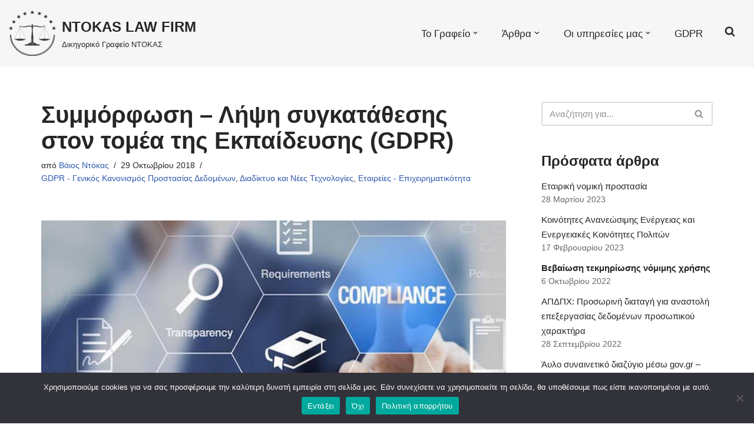

--- FILE ---
content_type: text/html; charset=UTF-8
request_url: https://ntokas.gr/summorfwsh-ekpaideush/
body_size: 15891
content:
<!DOCTYPE html>
<html lang="el">

<head>
	
	<meta charset="UTF-8">
	<meta name="viewport" content="width=device-width, initial-scale=1, minimum-scale=1">
	<link rel="profile" href="http://gmpg.org/xfn/11">
			<link rel="pingback" href="https://ntokas.gr/xmlrpc.php">
		<title>Συμμόρφωση &#8211; Λήψη συγκατάθεσης στον τομέα της Εκπαίδευσης (GDPR) &#8211; NTOKAS LAW FIRM</title>
<meta name='robots' content='max-image-preview:large' />
<link rel="alternate" type="application/rss+xml" title="Ροή RSS &raquo; NTOKAS LAW FIRM" href="https://ntokas.gr/feed/" />
<link rel="alternate" type="application/rss+xml" title="Ροή Σχολίων &raquo; NTOKAS LAW FIRM" href="https://ntokas.gr/comments/feed/" />
<link rel="alternate" type="application/rss+xml" title="Ροή Σχολίων NTOKAS LAW FIRM &raquo; Συμμόρφωση &#8211; Λήψη συγκατάθεσης στον τομέα της Εκπαίδευσης (GDPR)" href="https://ntokas.gr/summorfwsh-ekpaideush/feed/" />
<script>
window._wpemojiSettings = {"baseUrl":"https:\/\/s.w.org\/images\/core\/emoji\/15.0.3\/72x72\/","ext":".png","svgUrl":"https:\/\/s.w.org\/images\/core\/emoji\/15.0.3\/svg\/","svgExt":".svg","source":{"concatemoji":"https:\/\/ntokas.gr\/wp-includes\/js\/wp-emoji-release.min.js?ver=6.6.4"}};
/*! This file is auto-generated */
!function(i,n){var o,s,e;function c(e){try{var t={supportTests:e,timestamp:(new Date).valueOf()};sessionStorage.setItem(o,JSON.stringify(t))}catch(e){}}function p(e,t,n){e.clearRect(0,0,e.canvas.width,e.canvas.height),e.fillText(t,0,0);var t=new Uint32Array(e.getImageData(0,0,e.canvas.width,e.canvas.height).data),r=(e.clearRect(0,0,e.canvas.width,e.canvas.height),e.fillText(n,0,0),new Uint32Array(e.getImageData(0,0,e.canvas.width,e.canvas.height).data));return t.every(function(e,t){return e===r[t]})}function u(e,t,n){switch(t){case"flag":return n(e,"\ud83c\udff3\ufe0f\u200d\u26a7\ufe0f","\ud83c\udff3\ufe0f\u200b\u26a7\ufe0f")?!1:!n(e,"\ud83c\uddfa\ud83c\uddf3","\ud83c\uddfa\u200b\ud83c\uddf3")&&!n(e,"\ud83c\udff4\udb40\udc67\udb40\udc62\udb40\udc65\udb40\udc6e\udb40\udc67\udb40\udc7f","\ud83c\udff4\u200b\udb40\udc67\u200b\udb40\udc62\u200b\udb40\udc65\u200b\udb40\udc6e\u200b\udb40\udc67\u200b\udb40\udc7f");case"emoji":return!n(e,"\ud83d\udc26\u200d\u2b1b","\ud83d\udc26\u200b\u2b1b")}return!1}function f(e,t,n){var r="undefined"!=typeof WorkerGlobalScope&&self instanceof WorkerGlobalScope?new OffscreenCanvas(300,150):i.createElement("canvas"),a=r.getContext("2d",{willReadFrequently:!0}),o=(a.textBaseline="top",a.font="600 32px Arial",{});return e.forEach(function(e){o[e]=t(a,e,n)}),o}function t(e){var t=i.createElement("script");t.src=e,t.defer=!0,i.head.appendChild(t)}"undefined"!=typeof Promise&&(o="wpEmojiSettingsSupports",s=["flag","emoji"],n.supports={everything:!0,everythingExceptFlag:!0},e=new Promise(function(e){i.addEventListener("DOMContentLoaded",e,{once:!0})}),new Promise(function(t){var n=function(){try{var e=JSON.parse(sessionStorage.getItem(o));if("object"==typeof e&&"number"==typeof e.timestamp&&(new Date).valueOf()<e.timestamp+604800&&"object"==typeof e.supportTests)return e.supportTests}catch(e){}return null}();if(!n){if("undefined"!=typeof Worker&&"undefined"!=typeof OffscreenCanvas&&"undefined"!=typeof URL&&URL.createObjectURL&&"undefined"!=typeof Blob)try{var e="postMessage("+f.toString()+"("+[JSON.stringify(s),u.toString(),p.toString()].join(",")+"));",r=new Blob([e],{type:"text/javascript"}),a=new Worker(URL.createObjectURL(r),{name:"wpTestEmojiSupports"});return void(a.onmessage=function(e){c(n=e.data),a.terminate(),t(n)})}catch(e){}c(n=f(s,u,p))}t(n)}).then(function(e){for(var t in e)n.supports[t]=e[t],n.supports.everything=n.supports.everything&&n.supports[t],"flag"!==t&&(n.supports.everythingExceptFlag=n.supports.everythingExceptFlag&&n.supports[t]);n.supports.everythingExceptFlag=n.supports.everythingExceptFlag&&!n.supports.flag,n.DOMReady=!1,n.readyCallback=function(){n.DOMReady=!0}}).then(function(){return e}).then(function(){var e;n.supports.everything||(n.readyCallback(),(e=n.source||{}).concatemoji?t(e.concatemoji):e.wpemoji&&e.twemoji&&(t(e.twemoji),t(e.wpemoji)))}))}((window,document),window._wpemojiSettings);
</script>
<style id='wp-emoji-styles-inline-css'>

	img.wp-smiley, img.emoji {
		display: inline !important;
		border: none !important;
		box-shadow: none !important;
		height: 1em !important;
		width: 1em !important;
		margin: 0 0.07em !important;
		vertical-align: -0.1em !important;
		background: none !important;
		padding: 0 !important;
	}
</style>
<link rel='stylesheet' id='wp-block-library-css' href='https://ntokas.gr/wp-includes/css/dist/block-library/style.min.css?ver=6.6.4' media='all' />
<style id='classic-theme-styles-inline-css'>
/*! This file is auto-generated */
.wp-block-button__link{color:#fff;background-color:#32373c;border-radius:9999px;box-shadow:none;text-decoration:none;padding:calc(.667em + 2px) calc(1.333em + 2px);font-size:1.125em}.wp-block-file__button{background:#32373c;color:#fff;text-decoration:none}
</style>
<style id='global-styles-inline-css'>
:root{--wp--preset--aspect-ratio--square: 1;--wp--preset--aspect-ratio--4-3: 4/3;--wp--preset--aspect-ratio--3-4: 3/4;--wp--preset--aspect-ratio--3-2: 3/2;--wp--preset--aspect-ratio--2-3: 2/3;--wp--preset--aspect-ratio--16-9: 16/9;--wp--preset--aspect-ratio--9-16: 9/16;--wp--preset--color--black: #000000;--wp--preset--color--cyan-bluish-gray: #abb8c3;--wp--preset--color--white: #ffffff;--wp--preset--color--pale-pink: #f78da7;--wp--preset--color--vivid-red: #cf2e2e;--wp--preset--color--luminous-vivid-orange: #ff6900;--wp--preset--color--luminous-vivid-amber: #fcb900;--wp--preset--color--light-green-cyan: #7bdcb5;--wp--preset--color--vivid-green-cyan: #00d084;--wp--preset--color--pale-cyan-blue: #8ed1fc;--wp--preset--color--vivid-cyan-blue: #0693e3;--wp--preset--color--vivid-purple: #9b51e0;--wp--preset--color--neve-link-color: var(--nv-primary-accent);--wp--preset--color--neve-link-hover-color: var(--nv-secondary-accent);--wp--preset--color--nv-site-bg: var(--nv-site-bg);--wp--preset--color--nv-light-bg: var(--nv-light-bg);--wp--preset--color--nv-dark-bg: var(--nv-dark-bg);--wp--preset--color--neve-text-color: var(--nv-text-color);--wp--preset--color--nv-text-dark-bg: var(--nv-text-dark-bg);--wp--preset--color--nv-c-1: var(--nv-c-1);--wp--preset--color--nv-c-2: var(--nv-c-2);--wp--preset--gradient--vivid-cyan-blue-to-vivid-purple: linear-gradient(135deg,rgba(6,147,227,1) 0%,rgb(155,81,224) 100%);--wp--preset--gradient--light-green-cyan-to-vivid-green-cyan: linear-gradient(135deg,rgb(122,220,180) 0%,rgb(0,208,130) 100%);--wp--preset--gradient--luminous-vivid-amber-to-luminous-vivid-orange: linear-gradient(135deg,rgba(252,185,0,1) 0%,rgba(255,105,0,1) 100%);--wp--preset--gradient--luminous-vivid-orange-to-vivid-red: linear-gradient(135deg,rgba(255,105,0,1) 0%,rgb(207,46,46) 100%);--wp--preset--gradient--very-light-gray-to-cyan-bluish-gray: linear-gradient(135deg,rgb(238,238,238) 0%,rgb(169,184,195) 100%);--wp--preset--gradient--cool-to-warm-spectrum: linear-gradient(135deg,rgb(74,234,220) 0%,rgb(151,120,209) 20%,rgb(207,42,186) 40%,rgb(238,44,130) 60%,rgb(251,105,98) 80%,rgb(254,248,76) 100%);--wp--preset--gradient--blush-light-purple: linear-gradient(135deg,rgb(255,206,236) 0%,rgb(152,150,240) 100%);--wp--preset--gradient--blush-bordeaux: linear-gradient(135deg,rgb(254,205,165) 0%,rgb(254,45,45) 50%,rgb(107,0,62) 100%);--wp--preset--gradient--luminous-dusk: linear-gradient(135deg,rgb(255,203,112) 0%,rgb(199,81,192) 50%,rgb(65,88,208) 100%);--wp--preset--gradient--pale-ocean: linear-gradient(135deg,rgb(255,245,203) 0%,rgb(182,227,212) 50%,rgb(51,167,181) 100%);--wp--preset--gradient--electric-grass: linear-gradient(135deg,rgb(202,248,128) 0%,rgb(113,206,126) 100%);--wp--preset--gradient--midnight: linear-gradient(135deg,rgb(2,3,129) 0%,rgb(40,116,252) 100%);--wp--preset--font-size--small: 13px;--wp--preset--font-size--medium: 20px;--wp--preset--font-size--large: 36px;--wp--preset--font-size--x-large: 42px;--wp--preset--spacing--20: 0.44rem;--wp--preset--spacing--30: 0.67rem;--wp--preset--spacing--40: 1rem;--wp--preset--spacing--50: 1.5rem;--wp--preset--spacing--60: 2.25rem;--wp--preset--spacing--70: 3.38rem;--wp--preset--spacing--80: 5.06rem;--wp--preset--shadow--natural: 6px 6px 9px rgba(0, 0, 0, 0.2);--wp--preset--shadow--deep: 12px 12px 50px rgba(0, 0, 0, 0.4);--wp--preset--shadow--sharp: 6px 6px 0px rgba(0, 0, 0, 0.2);--wp--preset--shadow--outlined: 6px 6px 0px -3px rgba(255, 255, 255, 1), 6px 6px rgba(0, 0, 0, 1);--wp--preset--shadow--crisp: 6px 6px 0px rgba(0, 0, 0, 1);}:where(.is-layout-flex){gap: 0.5em;}:where(.is-layout-grid){gap: 0.5em;}body .is-layout-flex{display: flex;}.is-layout-flex{flex-wrap: wrap;align-items: center;}.is-layout-flex > :is(*, div){margin: 0;}body .is-layout-grid{display: grid;}.is-layout-grid > :is(*, div){margin: 0;}:where(.wp-block-columns.is-layout-flex){gap: 2em;}:where(.wp-block-columns.is-layout-grid){gap: 2em;}:where(.wp-block-post-template.is-layout-flex){gap: 1.25em;}:where(.wp-block-post-template.is-layout-grid){gap: 1.25em;}.has-black-color{color: var(--wp--preset--color--black) !important;}.has-cyan-bluish-gray-color{color: var(--wp--preset--color--cyan-bluish-gray) !important;}.has-white-color{color: var(--wp--preset--color--white) !important;}.has-pale-pink-color{color: var(--wp--preset--color--pale-pink) !important;}.has-vivid-red-color{color: var(--wp--preset--color--vivid-red) !important;}.has-luminous-vivid-orange-color{color: var(--wp--preset--color--luminous-vivid-orange) !important;}.has-luminous-vivid-amber-color{color: var(--wp--preset--color--luminous-vivid-amber) !important;}.has-light-green-cyan-color{color: var(--wp--preset--color--light-green-cyan) !important;}.has-vivid-green-cyan-color{color: var(--wp--preset--color--vivid-green-cyan) !important;}.has-pale-cyan-blue-color{color: var(--wp--preset--color--pale-cyan-blue) !important;}.has-vivid-cyan-blue-color{color: var(--wp--preset--color--vivid-cyan-blue) !important;}.has-vivid-purple-color{color: var(--wp--preset--color--vivid-purple) !important;}.has-neve-link-color-color{color: var(--wp--preset--color--neve-link-color) !important;}.has-neve-link-hover-color-color{color: var(--wp--preset--color--neve-link-hover-color) !important;}.has-nv-site-bg-color{color: var(--wp--preset--color--nv-site-bg) !important;}.has-nv-light-bg-color{color: var(--wp--preset--color--nv-light-bg) !important;}.has-nv-dark-bg-color{color: var(--wp--preset--color--nv-dark-bg) !important;}.has-neve-text-color-color{color: var(--wp--preset--color--neve-text-color) !important;}.has-nv-text-dark-bg-color{color: var(--wp--preset--color--nv-text-dark-bg) !important;}.has-nv-c-1-color{color: var(--wp--preset--color--nv-c-1) !important;}.has-nv-c-2-color{color: var(--wp--preset--color--nv-c-2) !important;}.has-black-background-color{background-color: var(--wp--preset--color--black) !important;}.has-cyan-bluish-gray-background-color{background-color: var(--wp--preset--color--cyan-bluish-gray) !important;}.has-white-background-color{background-color: var(--wp--preset--color--white) !important;}.has-pale-pink-background-color{background-color: var(--wp--preset--color--pale-pink) !important;}.has-vivid-red-background-color{background-color: var(--wp--preset--color--vivid-red) !important;}.has-luminous-vivid-orange-background-color{background-color: var(--wp--preset--color--luminous-vivid-orange) !important;}.has-luminous-vivid-amber-background-color{background-color: var(--wp--preset--color--luminous-vivid-amber) !important;}.has-light-green-cyan-background-color{background-color: var(--wp--preset--color--light-green-cyan) !important;}.has-vivid-green-cyan-background-color{background-color: var(--wp--preset--color--vivid-green-cyan) !important;}.has-pale-cyan-blue-background-color{background-color: var(--wp--preset--color--pale-cyan-blue) !important;}.has-vivid-cyan-blue-background-color{background-color: var(--wp--preset--color--vivid-cyan-blue) !important;}.has-vivid-purple-background-color{background-color: var(--wp--preset--color--vivid-purple) !important;}.has-neve-link-color-background-color{background-color: var(--wp--preset--color--neve-link-color) !important;}.has-neve-link-hover-color-background-color{background-color: var(--wp--preset--color--neve-link-hover-color) !important;}.has-nv-site-bg-background-color{background-color: var(--wp--preset--color--nv-site-bg) !important;}.has-nv-light-bg-background-color{background-color: var(--wp--preset--color--nv-light-bg) !important;}.has-nv-dark-bg-background-color{background-color: var(--wp--preset--color--nv-dark-bg) !important;}.has-neve-text-color-background-color{background-color: var(--wp--preset--color--neve-text-color) !important;}.has-nv-text-dark-bg-background-color{background-color: var(--wp--preset--color--nv-text-dark-bg) !important;}.has-nv-c-1-background-color{background-color: var(--wp--preset--color--nv-c-1) !important;}.has-nv-c-2-background-color{background-color: var(--wp--preset--color--nv-c-2) !important;}.has-black-border-color{border-color: var(--wp--preset--color--black) !important;}.has-cyan-bluish-gray-border-color{border-color: var(--wp--preset--color--cyan-bluish-gray) !important;}.has-white-border-color{border-color: var(--wp--preset--color--white) !important;}.has-pale-pink-border-color{border-color: var(--wp--preset--color--pale-pink) !important;}.has-vivid-red-border-color{border-color: var(--wp--preset--color--vivid-red) !important;}.has-luminous-vivid-orange-border-color{border-color: var(--wp--preset--color--luminous-vivid-orange) !important;}.has-luminous-vivid-amber-border-color{border-color: var(--wp--preset--color--luminous-vivid-amber) !important;}.has-light-green-cyan-border-color{border-color: var(--wp--preset--color--light-green-cyan) !important;}.has-vivid-green-cyan-border-color{border-color: var(--wp--preset--color--vivid-green-cyan) !important;}.has-pale-cyan-blue-border-color{border-color: var(--wp--preset--color--pale-cyan-blue) !important;}.has-vivid-cyan-blue-border-color{border-color: var(--wp--preset--color--vivid-cyan-blue) !important;}.has-vivid-purple-border-color{border-color: var(--wp--preset--color--vivid-purple) !important;}.has-neve-link-color-border-color{border-color: var(--wp--preset--color--neve-link-color) !important;}.has-neve-link-hover-color-border-color{border-color: var(--wp--preset--color--neve-link-hover-color) !important;}.has-nv-site-bg-border-color{border-color: var(--wp--preset--color--nv-site-bg) !important;}.has-nv-light-bg-border-color{border-color: var(--wp--preset--color--nv-light-bg) !important;}.has-nv-dark-bg-border-color{border-color: var(--wp--preset--color--nv-dark-bg) !important;}.has-neve-text-color-border-color{border-color: var(--wp--preset--color--neve-text-color) !important;}.has-nv-text-dark-bg-border-color{border-color: var(--wp--preset--color--nv-text-dark-bg) !important;}.has-nv-c-1-border-color{border-color: var(--wp--preset--color--nv-c-1) !important;}.has-nv-c-2-border-color{border-color: var(--wp--preset--color--nv-c-2) !important;}.has-vivid-cyan-blue-to-vivid-purple-gradient-background{background: var(--wp--preset--gradient--vivid-cyan-blue-to-vivid-purple) !important;}.has-light-green-cyan-to-vivid-green-cyan-gradient-background{background: var(--wp--preset--gradient--light-green-cyan-to-vivid-green-cyan) !important;}.has-luminous-vivid-amber-to-luminous-vivid-orange-gradient-background{background: var(--wp--preset--gradient--luminous-vivid-amber-to-luminous-vivid-orange) !important;}.has-luminous-vivid-orange-to-vivid-red-gradient-background{background: var(--wp--preset--gradient--luminous-vivid-orange-to-vivid-red) !important;}.has-very-light-gray-to-cyan-bluish-gray-gradient-background{background: var(--wp--preset--gradient--very-light-gray-to-cyan-bluish-gray) !important;}.has-cool-to-warm-spectrum-gradient-background{background: var(--wp--preset--gradient--cool-to-warm-spectrum) !important;}.has-blush-light-purple-gradient-background{background: var(--wp--preset--gradient--blush-light-purple) !important;}.has-blush-bordeaux-gradient-background{background: var(--wp--preset--gradient--blush-bordeaux) !important;}.has-luminous-dusk-gradient-background{background: var(--wp--preset--gradient--luminous-dusk) !important;}.has-pale-ocean-gradient-background{background: var(--wp--preset--gradient--pale-ocean) !important;}.has-electric-grass-gradient-background{background: var(--wp--preset--gradient--electric-grass) !important;}.has-midnight-gradient-background{background: var(--wp--preset--gradient--midnight) !important;}.has-small-font-size{font-size: var(--wp--preset--font-size--small) !important;}.has-medium-font-size{font-size: var(--wp--preset--font-size--medium) !important;}.has-large-font-size{font-size: var(--wp--preset--font-size--large) !important;}.has-x-large-font-size{font-size: var(--wp--preset--font-size--x-large) !important;}
:where(.wp-block-post-template.is-layout-flex){gap: 1.25em;}:where(.wp-block-post-template.is-layout-grid){gap: 1.25em;}
:where(.wp-block-columns.is-layout-flex){gap: 2em;}:where(.wp-block-columns.is-layout-grid){gap: 2em;}
:root :where(.wp-block-pullquote){font-size: 1.5em;line-height: 1.6;}
</style>
<link rel='stylesheet' id='cookie-notice-front-css' href='https://ntokas.gr/wp-content/plugins/cookie-notice/css/front.min.css?ver=2.4.18' media='all' />
<link rel='stylesheet' id='neve-style-css' href='https://ntokas.gr/wp-content/themes/neve/style-main-new.min.css?ver=3.8.12' media='all' />
<style id='neve-style-inline-css'>
.nv-meta-list li.meta:not(:last-child):after { content:"/" }.nv-meta-list .no-mobile{
			display:none;
		}.nv-meta-list li.last::after{
			content: ""!important;
		}@media (min-width: 769px) {
			.nv-meta-list .no-mobile {
				display: inline-block;
			}
			.nv-meta-list li.last:not(:last-child)::after {
		 		content: "/" !important;
			}
		}
 :root{ --container: 748px;--postwidth:100%; --primarybtnbg: #0366d6; --primarybtnhoverbg: #0366d6; --primarybtncolor: #ffffff; --secondarybtncolor: var(--nv-primary-accent); --primarybtnhovercolor: #ffffff; --secondarybtnhovercolor: var(--nv-primary-accent);--primarybtnborderradius:3px;--secondarybtnborderradius:3px;--secondarybtnborderwidth:3px;--btnpadding:13px 15px;--primarybtnpadding:13px 15px;--secondarybtnpadding:calc(13px - 3px) calc(15px - 3px); --bodyfontfamily: Arial,Helvetica,sans-serif; --bodyfontsize: 16px; --bodylineheight: 1.6; --bodyletterspacing: 0px; --bodyfontweight: 400; --h1fontsize: 36px; --h1fontweight: 700; --h1lineheight: 1.2; --h1letterspacing: 0px; --h1texttransform: none; --h2fontsize: 28px; --h2fontweight: 700; --h2lineheight: 1.3; --h2letterspacing: 0px; --h2texttransform: none; --h3fontsize: 24px; --h3fontweight: 700; --h3lineheight: 1.4; --h3letterspacing: 0px; --h3texttransform: none; --h4fontsize: 20px; --h4fontweight: 700; --h4lineheight: 1.6; --h4letterspacing: 0px; --h4texttransform: none; --h5fontsize: 16px; --h5fontweight: 700; --h5lineheight: 1.6; --h5letterspacing: 0px; --h5texttransform: none; --h6fontsize: 14px; --h6fontweight: 700; --h6lineheight: 1.6; --h6letterspacing: 0px; --h6texttransform: none;--formfieldborderwidth:2px;--formfieldborderradius:3px; --formfieldbgcolor: var(--nv-site-bg); --formfieldbordercolor: #dddddd; --formfieldcolor: var(--nv-text-color);--formfieldpadding:10px 12px; } .has-neve-button-color-color{ color: #0366d6!important; } .has-neve-button-color-background-color{ background-color: #0366d6!important; } .single-post-container .alignfull > [class*="__inner-container"], .single-post-container .alignwide > [class*="__inner-container"]{ max-width:718px } .nv-meta-list{ --avatarsize: 20px; } .single .nv-meta-list{ --avatarsize: 20px; } .nv-post-cover{ --height: 250px;--padding:40px 15px;--justify: flex-start; --textalign: left; --valign: center; } .nv-post-cover .nv-title-meta-wrap, .nv-page-title-wrap, .entry-header{ --textalign: left; } .nv-is-boxed.nv-title-meta-wrap{ --padding:40px 15px; --bgcolor: var(--nv-dark-bg); } .nv-overlay{ --opacity: 50; --blendmode: normal; } .nv-is-boxed.nv-comments-wrap{ --padding:20px; } .nv-is-boxed.comment-respond{ --padding:20px; } .single:not(.single-product), .page{ --c-vspace:0 0 0 0;; } .global-styled{ --bgcolor: var(--nv-site-bg); } .header-top{ --rowbcolor: var(--nv-light-bg); --color: var(--nv-text-color); --bgcolor: #f0f0f0; } .header-main{ --rowbcolor: var(--nv-light-bg); --color: var(--nv-text-color); --bgcolor: #f6f6f6; } .header-bottom{ --rowbcolor: var(--nv-light-bg); --color: var(--nv-text-color); --bgcolor: #ffffff; } .header-menu-sidebar-bg{ --justify: flex-start; --textalign: left;--flexg: 1;--wrapdropdownwidth: auto; --color: var(--nv-text-color); --bgcolor: #ffffff; } .header-menu-sidebar{ width: 360px; } .builder-item--logo{ --maxwidth: 120px; --fs: 24px;--padding:10px 0;--margin:0; --textalign: left;--justify: flex-start; } .builder-item--nav-icon,.header-menu-sidebar .close-sidebar-panel .navbar-toggle{ --borderradius:0; } .builder-item--nav-icon{ --label-margin:0 5px 0 0;;--padding:10px 15px;--margin:0; } .builder-item--primary-menu{ --hovercolor: #f1f1f1; --hovertextcolor: var(--nv-text-color); --activecolor: var(--nv-primary-accent); --spacing: 33px; --height: 20px;--padding:0;--margin:0; --fontsize: 1em; --lineheight: 1.6em; --letterspacing: 0px; --fontweight: 400; --texttransform: none; --iconsize: 1em; } .hfg-is-group.has-primary-menu .inherit-ff{ --inheritedfw: 400; } .footer-top-inner .row{ grid-template-columns:1fr 1fr 1fr; --valign: flex-start; } .footer-top{ --rowbcolor: var(--nv-light-bg); --color: var(--nv-text-color); --bgcolor: #ffffff; } .footer-main-inner .row{ grid-template-columns:1fr 1fr 1fr; --valign: flex-start; } .footer-main{ --rowbcolor: var(--nv-light-bg); --color: var(--nv-text-color); --bgcolor: var(--nv-site-bg); } .footer-bottom-inner .row{ grid-template-columns:1fr 1fr 1fr; --valign: flex-start; } .footer-bottom{ --rowbcolor: var(--nv-light-bg); --color: var(--nv-text-dark-bg); --bgcolor: #24292e; } @media(min-width: 576px){ :root{ --container: 992px;--postwidth:100%;--btnpadding:13px 15px;--primarybtnpadding:13px 15px;--secondarybtnpadding:calc(13px - 3px) calc(15px - 3px); --bodyfontsize: 16px; --bodylineheight: 1.6; --bodyletterspacing: 0px; --h1fontsize: 38px; --h1lineheight: 1.2; --h1letterspacing: 0px; --h2fontsize: 30px; --h2lineheight: 1.2; --h2letterspacing: 0px; --h3fontsize: 26px; --h3lineheight: 1.4; --h3letterspacing: 0px; --h4fontsize: 22px; --h4lineheight: 1.5; --h4letterspacing: 0px; --h5fontsize: 18px; --h5lineheight: 1.6; --h5letterspacing: 0px; --h6fontsize: 14px; --h6lineheight: 1.6; --h6letterspacing: 0px; } .single-post-container .alignfull > [class*="__inner-container"], .single-post-container .alignwide > [class*="__inner-container"]{ max-width:962px } .nv-meta-list{ --avatarsize: 20px; } .single .nv-meta-list{ --avatarsize: 20px; } .nv-post-cover{ --height: 320px;--padding:60px 30px;--justify: flex-start; --textalign: left; --valign: center; } .nv-post-cover .nv-title-meta-wrap, .nv-page-title-wrap, .entry-header{ --textalign: left; } .nv-is-boxed.nv-title-meta-wrap{ --padding:60px 30px; } .nv-is-boxed.nv-comments-wrap{ --padding:30px; } .nv-is-boxed.comment-respond{ --padding:30px; } .single:not(.single-product), .page{ --c-vspace:0 0 0 0;; } .header-menu-sidebar-bg{ --justify: flex-start; --textalign: left;--flexg: 1;--wrapdropdownwidth: auto; } .header-menu-sidebar{ width: 360px; } .builder-item--logo{ --maxwidth: 120px; --fs: 24px;--padding:10px 0;--margin:0; --textalign: left;--justify: flex-start; } .builder-item--nav-icon{ --label-margin:0 5px 0 0;;--padding:10px 15px;--margin:0; } .builder-item--primary-menu{ --spacing: 33px; --height: 20px;--padding:0;--margin:0; --fontsize: 1em; --lineheight: 1.6em; --letterspacing: 0px; --iconsize: 1em; } }@media(min-width: 960px){ :root{ --container: 1170px;--postwidth:100%;--btnpadding:13px 15px;--primarybtnpadding:13px 15px;--secondarybtnpadding:calc(13px - 3px) calc(15px - 3px); --bodyfontsize: 15px; --bodylineheight: 1.7; --bodyletterspacing: 0px; --h1fontsize: 40px; --h1lineheight: 1.1; --h1letterspacing: 0px; --h2fontsize: 32px; --h2lineheight: 1.2; --h2letterspacing: 0px; --h3fontsize: 28px; --h3lineheight: 1.4; --h3letterspacing: 0px; --h4fontsize: 24px; --h4lineheight: 1.5; --h4letterspacing: 0px; --h5fontsize: 20px; --h5lineheight: 1.6; --h5letterspacing: 0px; --h6fontsize: 16px; --h6lineheight: 1.6; --h6letterspacing: 0px; } body:not(.single):not(.archive):not(.blog):not(.search):not(.error404) .neve-main > .container .col, body.post-type-archive-course .neve-main > .container .col, body.post-type-archive-llms_membership .neve-main > .container .col{ max-width: 100%; } body:not(.single):not(.archive):not(.blog):not(.search):not(.error404) .nv-sidebar-wrap, body.post-type-archive-course .nv-sidebar-wrap, body.post-type-archive-llms_membership .nv-sidebar-wrap{ max-width: 0%; } .neve-main > .archive-container .nv-index-posts.col{ max-width: 75%; } .neve-main > .archive-container .nv-sidebar-wrap{ max-width: 25%; } .neve-main > .single-post-container .nv-single-post-wrap.col{ max-width: 70%; } .single-post-container .alignfull > [class*="__inner-container"], .single-post-container .alignwide > [class*="__inner-container"]{ max-width:789px } .container-fluid.single-post-container .alignfull > [class*="__inner-container"], .container-fluid.single-post-container .alignwide > [class*="__inner-container"]{ max-width:calc(70% + 15px) } .neve-main > .single-post-container .nv-sidebar-wrap{ max-width: 30%; } .nv-meta-list{ --avatarsize: 20px; } .single .nv-meta-list{ --avatarsize: 20px; } .nv-post-cover{ --height: 400px;--padding:60px 40px;--justify: flex-start; --textalign: left; --valign: center; } .nv-post-cover .nv-title-meta-wrap, .nv-page-title-wrap, .entry-header{ --textalign: left; } .nv-is-boxed.nv-title-meta-wrap{ --padding:60px 40px; } .nv-is-boxed.nv-comments-wrap{ --padding:40px; } .nv-is-boxed.comment-respond{ --padding:40px; } .single:not(.single-product), .page{ --c-vspace:0 0 0 0;; } .header-main{ --height:86px; } .header-menu-sidebar-bg{ --justify: flex-start; --textalign: left;--flexg: 1;--wrapdropdownwidth: auto; } .header-menu-sidebar{ width: 360px; } .builder-item--logo{ --maxwidth: 80px; --fs: 24px;--padding:10px 0 10px 0;;--margin:0; --textalign: left;--justify: flex-start; } .builder-item--nav-icon{ --label-margin:0 5px 0 0;;--padding:10px 15px;--margin:0; } .builder-item--primary-menu{ --spacing: 33px; --height: 20px;--padding:17px;--margin:0; --fontsize: 1.1em; --lineheight: 1.6em; --letterspacing: 0px; --iconsize: 1.1em; } }.nv-content-wrap .elementor a:not(.button):not(.wp-block-file__button){ text-decoration: none; }:root{--nv-primary-accent:#2f5aae;--nv-secondary-accent:#2f5aae;--nv-site-bg:#ffffff;--nv-light-bg:#f4f5f7;--nv-dark-bg:#121212;--nv-text-color:#272626;--nv-text-dark-bg:#ffffff;--nv-c-1:#9463ae;--nv-c-2:#be574b;--nv-fallback-ff:Arial, Helvetica, sans-serif;}
:root{--e-global-color-nvprimaryaccent:#2f5aae;--e-global-color-nvsecondaryaccent:#2f5aae;--e-global-color-nvsitebg:#ffffff;--e-global-color-nvlightbg:#f4f5f7;--e-global-color-nvdarkbg:#121212;--e-global-color-nvtextcolor:#272626;--e-global-color-nvtextdarkbg:#ffffff;--e-global-color-nvc1:#9463ae;--e-global-color-nvc2:#be574b;}
</style>
<script id="cookie-notice-front-js-before">
var cnArgs = {"ajaxUrl":"https:\/\/ntokas.gr\/wp-admin\/admin-ajax.php","nonce":"61b149cd11","hideEffect":"fade","position":"bottom","onScroll":false,"onScrollOffset":100,"onClick":false,"cookieName":"cookie_notice_accepted","cookieTime":2592000,"cookieTimeRejected":2592000,"globalCookie":false,"redirection":false,"cache":false,"revokeCookies":false,"revokeCookiesOpt":"automatic"};
</script>
<script src="https://ntokas.gr/wp-content/plugins/cookie-notice/js/front.min.js?ver=2.4.18" id="cookie-notice-front-js"></script>
<link rel="https://api.w.org/" href="https://ntokas.gr/wp-json/" /><link rel="alternate" title="JSON" type="application/json" href="https://ntokas.gr/wp-json/wp/v2/posts/300" /><link rel="EditURI" type="application/rsd+xml" title="RSD" href="https://ntokas.gr/xmlrpc.php?rsd" />
<meta name="generator" content="WordPress 6.6.4" />
<link rel="canonical" href="https://ntokas.gr/summorfwsh-ekpaideush/" />
<link rel='shortlink' href='https://ntokas.gr/?p=300' />
<link rel="alternate" title="oEmbed (JSON)" type="application/json+oembed" href="https://ntokas.gr/wp-json/oembed/1.0/embed?url=https%3A%2F%2Fntokas.gr%2Fsummorfwsh-ekpaideush%2F" />
<link rel="alternate" title="oEmbed (XML)" type="text/xml+oembed" href="https://ntokas.gr/wp-json/oembed/1.0/embed?url=https%3A%2F%2Fntokas.gr%2Fsummorfwsh-ekpaideush%2F&#038;format=xml" />
<meta name="generator" content="Elementor 3.25.4; features: additional_custom_breakpoints, e_optimized_control_loading; settings: css_print_method-external, google_font-enabled, font_display-auto">
			<style>
				.e-con.e-parent:nth-of-type(n+4):not(.e-lazyloaded):not(.e-no-lazyload),
				.e-con.e-parent:nth-of-type(n+4):not(.e-lazyloaded):not(.e-no-lazyload) * {
					background-image: none !important;
				}
				@media screen and (max-height: 1024px) {
					.e-con.e-parent:nth-of-type(n+3):not(.e-lazyloaded):not(.e-no-lazyload),
					.e-con.e-parent:nth-of-type(n+3):not(.e-lazyloaded):not(.e-no-lazyload) * {
						background-image: none !important;
					}
				}
				@media screen and (max-height: 640px) {
					.e-con.e-parent:nth-of-type(n+2):not(.e-lazyloaded):not(.e-no-lazyload),
					.e-con.e-parent:nth-of-type(n+2):not(.e-lazyloaded):not(.e-no-lazyload) * {
						background-image: none !important;
					}
				}
			</style>
			<link rel="icon" href="https://ntokas.gr/wp-content/uploads/2020/04/cropped-2b-square-1-32x32.png" sizes="32x32" />
<link rel="icon" href="https://ntokas.gr/wp-content/uploads/2020/04/cropped-2b-square-1-192x192.png" sizes="192x192" />
<link rel="apple-touch-icon" href="https://ntokas.gr/wp-content/uploads/2020/04/cropped-2b-square-1-180x180.png" />
<meta name="msapplication-TileImage" content="https://ntokas.gr/wp-content/uploads/2020/04/cropped-2b-square-1-270x270.png" />

	</head>

<body  class="post-template-default single single-post postid-300 single-format-standard wp-custom-logo cookies-not-set  nv-blog-default nv-sidebar-right menu_sidebar_slide_left elementor-default elementor-kit-616" id="neve_body"  >
<div class="wrapper">
	
	<header class="header"  >
		<a class="neve-skip-link show-on-focus" href="#content" >
			Μεταπηδήστε στο περιεχόμενο		</a>
		<div id="header-grid"  class="hfg_header site-header">
	
<nav class="header--row header-main hide-on-mobile hide-on-tablet layout-fullwidth nv-navbar header--row"
	data-row-id="main" data-show-on="desktop">

	<div
		class="header--row-inner header-main-inner">
		<div class="container">
			<div
				class="row row--wrapper"
				data-section="hfg_header_layout_main" >
				<div class="hfg-slot left"><div class="builder-item desktop-left"><div class="item--inner builder-item--logo"
		data-section="title_tagline"
		data-item-id="logo">
	
<div class="site-logo">
	<a class="brand" href="https://ntokas.gr/" title="&larr; NTOKAS LAW FIRM"
			aria-label="NTOKAS LAW FIRM Δικηγορικό Γραφείο ΝΤΟΚΑΣ" rel="home"><div class="title-with-logo"><img fetchpriority="high" width="2151" height="2058" src="https://ntokas.gr/wp-content/uploads/2020/04/cropped-2b-square.png" class="neve-site-logo skip-lazy" alt="" data-variant="logo" decoding="async" srcset="https://ntokas.gr/wp-content/uploads/2020/04/cropped-2b-square.png 2151w, https://ntokas.gr/wp-content/uploads/2020/04/cropped-2b-square-300x287.png 300w, https://ntokas.gr/wp-content/uploads/2020/04/cropped-2b-square-1024x980.png 1024w, https://ntokas.gr/wp-content/uploads/2020/04/cropped-2b-square-768x735.png 768w, https://ntokas.gr/wp-content/uploads/2020/04/cropped-2b-square-1536x1470.png 1536w, https://ntokas.gr/wp-content/uploads/2020/04/cropped-2b-square-2048x1959.png 2048w" sizes="(max-width: 2151px) 100vw, 2151px" /><div class="nv-title-tagline-wrap"><p class="site-title">NTOKAS LAW FIRM</p><small>Δικηγορικό Γραφείο ΝΤΟΚΑΣ</small></div></div></a></div>
	</div>

</div></div><div class="hfg-slot right"><div class="builder-item has-nav"><div class="item--inner builder-item--primary-menu has_menu"
		data-section="header_menu_primary"
		data-item-id="primary-menu">
	<div class="nv-nav-wrap">
	<div role="navigation" class="nav-menu-primary style-full-height m-style"
			aria-label="Κύριο μενού">

		<ul id="nv-primary-navigation-main" class="primary-menu-ul nav-ul menu-desktop"><li id="menu-item-615" class="menu-item menu-item-type-custom menu-item-object-custom menu-item-has-children menu-item-615"><div class="wrap"><a href="#"><span class="menu-item-title-wrap dd-title">Το Γραφείο</span></a><div role="button" aria-pressed="false" aria-label="Άνοιγμα υπομενού" tabindex="0" class="caret-wrap caret 1" style="margin-left:5px;"><span class="caret"><svg fill="currentColor" aria-label="Πτυσσόμενο μενού" xmlns="http://www.w3.org/2000/svg" viewBox="0 0 448 512"><path d="M207.029 381.476L12.686 187.132c-9.373-9.373-9.373-24.569 0-33.941l22.667-22.667c9.357-9.357 24.522-9.375 33.901-.04L224 284.505l154.745-154.021c9.379-9.335 24.544-9.317 33.901.04l22.667 22.667c9.373 9.373 9.373 24.569 0 33.941L240.971 381.476c-9.373 9.372-24.569 9.372-33.942 0z"/></svg></span></div></div>
<ul class="sub-menu">
	<li id="menu-item-607" class="menu-item menu-item-type-custom menu-item-object-custom menu-item-home menu-item-607"><div class="wrap"><a href="https://ntokas.gr/#history">Σχετικά με εμάς</a></div></li>
	<li id="menu-item-609" class="menu-item menu-item-type-custom menu-item-object-custom menu-item-home menu-item-609"><div class="wrap"><a href="https://ntokas.gr/#team">Η ομάδα</a></div></li>
	<li id="menu-item-610" class="menu-item menu-item-type-custom menu-item-object-custom menu-item-home menu-item-610"><div class="wrap"><a href="https://ntokas.gr/#tomeis">Τομείς Δικαίου</a></div></li>
	<li id="menu-item-996" class="menu-item menu-item-type-custom menu-item-object-custom menu-item-home menu-item-996"><div class="wrap"><a href="https://ntokas.gr/#news">Ενημέρωση</a></div></li>
	<li id="menu-item-613" class="menu-item menu-item-type-custom menu-item-object-custom menu-item-home menu-item-613"><div class="wrap"><a href="https://ntokas.gr/#contact">Επικοινωνία</a></div></li>
</ul>
</li>
<li id="menu-item-1083" class="menu-item menu-item-type-custom menu-item-object-custom menu-item-has-children menu-item-1083"><div class="wrap"><a href="#"><span class="menu-item-title-wrap dd-title">Άρθρα</span></a><div role="button" aria-pressed="false" aria-label="Άνοιγμα υπομενού" tabindex="0" class="caret-wrap caret 7" style="margin-left:5px;"><span class="caret"><svg fill="currentColor" aria-label="Πτυσσόμενο μενού" xmlns="http://www.w3.org/2000/svg" viewBox="0 0 448 512"><path d="M207.029 381.476L12.686 187.132c-9.373-9.373-9.373-24.569 0-33.941l22.667-22.667c9.357-9.357 24.522-9.375 33.901-.04L224 284.505l154.745-154.021c9.379-9.335 24.544-9.317 33.901.04l22.667 22.667c9.373 9.373 9.373 24.569 0 33.941L240.971 381.476c-9.373 9.372-24.569 9.372-33.942 0z"/></svg></span></div></div>
<ul class="sub-menu">
	<li id="menu-item-1084" class="menu-item menu-item-type-taxonomy menu-item-object-category menu-item-1084"><div class="wrap"><a href="https://ntokas.gr/category/enhmerwsh/">Ενημέρωση</a></div></li>
	<li id="menu-item-1085" class="menu-item menu-item-type-taxonomy menu-item-object-category current-post-ancestor current-menu-parent current-post-parent menu-item-1085"><div class="wrap"><a href="https://ntokas.gr/category/diaduktio-kai-nees-texnologies/">Διαδίκτυο και Νέες Τεχνολογίες</a></div></li>
	<li id="menu-item-1086" class="menu-item menu-item-type-taxonomy menu-item-object-category current-post-ancestor current-menu-parent current-post-parent menu-item-1086"><div class="wrap"><a href="https://ntokas.gr/category/etaireies-epixeirhmatikothta/">Εταιρείες &#8211; Επιχειρηματικότητα</a></div></li>
	<li id="menu-item-1087" class="menu-item menu-item-type-taxonomy menu-item-object-category menu-item-1087"><div class="wrap"><a href="https://ntokas.gr/category/xreh-daneia-uperxrewmena-noikokiria/">Χρέη-Δάνεια-Υπερχρεωμένα Νοικοκυριά</a></div></li>
	<li id="menu-item-1088" class="menu-item menu-item-type-taxonomy menu-item-object-category menu-item-1088"><div class="wrap"><a href="https://ntokas.gr/category/poinika/">Ποινικά</a></div></li>
	<li id="menu-item-1089" class="menu-item menu-item-type-taxonomy menu-item-object-category menu-item-1089"><div class="wrap"><a href="https://ntokas.gr/category/prostasia-polith-katanalwth/">Προστασία του πολίτη &#8211; Καταναλωτή</a></div></li>
</ul>
</li>
<li id="menu-item-852" class="menu-item menu-item-type-custom menu-item-object-custom menu-item-has-children menu-item-852"><div class="wrap"><a href="#"><span class="menu-item-title-wrap dd-title">Οι υπηρεσίες μας</span></a><div role="button" aria-pressed="false" aria-label="Άνοιγμα υπομενού" tabindex="0" class="caret-wrap caret 14" style="margin-left:5px;"><span class="caret"><svg fill="currentColor" aria-label="Πτυσσόμενο μενού" xmlns="http://www.w3.org/2000/svg" viewBox="0 0 448 512"><path d="M207.029 381.476L12.686 187.132c-9.373-9.373-9.373-24.569 0-33.941l22.667-22.667c9.357-9.357 24.522-9.375 33.901-.04L224 284.505l154.745-154.021c9.379-9.335 24.544-9.317 33.901.04l22.667 22.667c9.373 9.373 9.373 24.569 0 33.941L240.971 381.476c-9.373 9.372-24.569 9.372-33.942 0z"/></svg></span></div></div>
<ul class="sub-menu">
	<li id="menu-item-977" class="menu-item menu-item-type-taxonomy menu-item-object-category menu-item-977"><div class="wrap"><a href="https://ntokas.gr/category/yphresies/">Υπηρεσίες προς Ιδιώτες</a></div></li>
	<li id="menu-item-1101" class="menu-item menu-item-type-custom menu-item-object-custom menu-item-1101"><div class="wrap"><a href="https://ntokas.gr/epixeirhseis/">Υπηρεσίες προς Επιχειρήσεις</a></div></li>
	<li id="menu-item-851" class="menu-item menu-item-type-custom menu-item-object-custom menu-item-851"><div class="wrap"><a href="#">Online υπηρεσίες</a></div></li>
</ul>
</li>
<li id="menu-item-791" class="menu-item menu-item-type-taxonomy menu-item-object-category current-post-ancestor current-menu-parent current-post-parent menu-item-791"><div class="wrap"><a href="https://ntokas.gr/category/gdpr-%ce%b3%ce%ba%cf%80%ce%b4/">GDPR</a></div></li>
<li class="menu-item-nav-search minimal" id="nv-menu-item-search-1"  aria-label="search"><a href="#" class="nv-nav-search-icon" ><span class="nv-icon nv-search" >
				<svg width="15" height="15" viewBox="0 0 1792 1792" xmlns="http://www.w3.org/2000/svg"><path d="M1216 832q0-185-131.5-316.5t-316.5-131.5-316.5 131.5-131.5 316.5 131.5 316.5 316.5 131.5 316.5-131.5 131.5-316.5zm512 832q0 52-38 90t-90 38q-54 0-90-38l-343-342q-179 124-399 124-143 0-273.5-55.5t-225-150-150-225-55.5-273.5 55.5-273.5 150-225 225-150 273.5-55.5 273.5 55.5 225 150 150 225 55.5 273.5q0 220-124 399l343 343q37 37 37 90z" /></svg>
			</span></a><div class="nv-nav-search">
<form role="search"
	method="get"
	class="search-form"
	action="https://ntokas.gr/">
	<label>
		<span class="screen-reader-text">Αναζήτηση για...</span>
	</label>
	<input type="search"
		class="search-field"
		aria-label="Αναζήτηση"
		placeholder="Αναζήτηση για..."
		value=""
		name="s"/>
	<button type="submit"
			class="search-submit nv-submit"
			aria-label="Αναζήτηση">
					<span class="nv-search-icon-wrap">
				<span class="nv-icon nv-search" >
				<svg width="15" height="15" viewBox="0 0 1792 1792" xmlns="http://www.w3.org/2000/svg"><path d="M1216 832q0-185-131.5-316.5t-316.5-131.5-316.5 131.5-131.5 316.5 131.5 316.5 316.5 131.5 316.5-131.5 131.5-316.5zm512 832q0 52-38 90t-90 38q-54 0-90-38l-343-342q-179 124-399 124-143 0-273.5-55.5t-225-150-150-225-55.5-273.5 55.5-273.5 150-225 225-150 273.5-55.5 273.5 55.5 225 150 150 225 55.5 273.5q0 220-124 399l343 343q37 37 37 90z" /></svg>
			</span>			</span>
			</button>
	</form>
</div></li></ul>	</div>
</div>

	</div>

</div></div>							</div>
		</div>
	</div>
</nav>


<nav class="header--row header-main hide-on-desktop layout-fullwidth nv-navbar header--row"
	data-row-id="main" data-show-on="mobile">

	<div
		class="header--row-inner header-main-inner">
		<div class="container">
			<div
				class="row row--wrapper"
				data-section="hfg_header_layout_main" >
				<div class="hfg-slot left"><div class="builder-item tablet-left mobile-left"><div class="item--inner builder-item--logo"
		data-section="title_tagline"
		data-item-id="logo">
	
<div class="site-logo">
	<a class="brand" href="https://ntokas.gr/" title="&larr; NTOKAS LAW FIRM"
			aria-label="NTOKAS LAW FIRM Δικηγορικό Γραφείο ΝΤΟΚΑΣ" rel="home"><div class="title-with-logo"><img fetchpriority="high" width="2151" height="2058" src="https://ntokas.gr/wp-content/uploads/2020/04/cropped-2b-square.png" class="neve-site-logo skip-lazy" alt="" data-variant="logo" decoding="async" srcset="https://ntokas.gr/wp-content/uploads/2020/04/cropped-2b-square.png 2151w, https://ntokas.gr/wp-content/uploads/2020/04/cropped-2b-square-300x287.png 300w, https://ntokas.gr/wp-content/uploads/2020/04/cropped-2b-square-1024x980.png 1024w, https://ntokas.gr/wp-content/uploads/2020/04/cropped-2b-square-768x735.png 768w, https://ntokas.gr/wp-content/uploads/2020/04/cropped-2b-square-1536x1470.png 1536w, https://ntokas.gr/wp-content/uploads/2020/04/cropped-2b-square-2048x1959.png 2048w" sizes="(max-width: 2151px) 100vw, 2151px" /><div class="nv-title-tagline-wrap"><p class="site-title">NTOKAS LAW FIRM</p><small>Δικηγορικό Γραφείο ΝΤΟΚΑΣ</small></div></div></a></div>
	</div>

</div></div><div class="hfg-slot right"><div class="builder-item tablet-left mobile-left"><div class="item--inner builder-item--nav-icon"
		data-section="header_menu_icon"
		data-item-id="nav-icon">
	<div class="menu-mobile-toggle item-button navbar-toggle-wrapper">
	<button type="button" class=" navbar-toggle"
			value="Μενού πλοήγησης"
					aria-label="Μενού πλοήγησης "
			aria-expanded="false" onclick="if('undefined' !== typeof toggleAriaClick ) { toggleAriaClick() }">
					<span class="bars">
				<span class="icon-bar"></span>
				<span class="icon-bar"></span>
				<span class="icon-bar"></span>
			</span>
					<span class="screen-reader-text">Μενού πλοήγησης</span>
	</button>
</div> <!--.navbar-toggle-wrapper-->


	</div>

</div></div>							</div>
		</div>
	</div>
</nav>

<div
		id="header-menu-sidebar" class="header-menu-sidebar tcb menu-sidebar-panel slide_left hfg-pe"
		data-row-id="sidebar">
	<div id="header-menu-sidebar-bg" class="header-menu-sidebar-bg">
				<div class="close-sidebar-panel navbar-toggle-wrapper">
			<button type="button" class="hamburger is-active  navbar-toggle active" 					value="Μενού πλοήγησης"
					aria-label="Μενού πλοήγησης "
					aria-expanded="false" onclick="if('undefined' !== typeof toggleAriaClick ) { toggleAriaClick() }">
								<span class="bars">
						<span class="icon-bar"></span>
						<span class="icon-bar"></span>
						<span class="icon-bar"></span>
					</span>
								<span class="screen-reader-text">
			Μενού πλοήγησης					</span>
			</button>
		</div>
					<div id="header-menu-sidebar-inner" class="header-menu-sidebar-inner tcb ">
						<div class="builder-item has-nav"><div class="item--inner builder-item--primary-menu has_menu"
		data-section="header_menu_primary"
		data-item-id="primary-menu">
	<div class="nv-nav-wrap">
	<div role="navigation" class="nav-menu-primary style-full-height m-style"
			aria-label="Κύριο μενού">

		<ul id="nv-primary-navigation-sidebar" class="primary-menu-ul nav-ul menu-mobile"><li class="menu-item menu-item-type-custom menu-item-object-custom menu-item-has-children menu-item-615"><div class="wrap"><a href="#"><span class="menu-item-title-wrap dd-title">Το Γραφείο</span></a><button tabindex="0" type="button" class="caret-wrap navbar-toggle 1 " style="margin-left:5px;"  aria-label="Toggle Το Γραφείο"><span class="caret"><svg fill="currentColor" aria-label="Πτυσσόμενο μενού" xmlns="http://www.w3.org/2000/svg" viewBox="0 0 448 512"><path d="M207.029 381.476L12.686 187.132c-9.373-9.373-9.373-24.569 0-33.941l22.667-22.667c9.357-9.357 24.522-9.375 33.901-.04L224 284.505l154.745-154.021c9.379-9.335 24.544-9.317 33.901.04l22.667 22.667c9.373 9.373 9.373 24.569 0 33.941L240.971 381.476c-9.373 9.372-24.569 9.372-33.942 0z"/></svg></span></button></div>
<ul class="sub-menu">
	<li class="menu-item menu-item-type-custom menu-item-object-custom menu-item-home menu-item-607"><div class="wrap"><a href="https://ntokas.gr/#history">Σχετικά με εμάς</a></div></li>
	<li class="menu-item menu-item-type-custom menu-item-object-custom menu-item-home menu-item-609"><div class="wrap"><a href="https://ntokas.gr/#team">Η ομάδα</a></div></li>
	<li class="menu-item menu-item-type-custom menu-item-object-custom menu-item-home menu-item-610"><div class="wrap"><a href="https://ntokas.gr/#tomeis">Τομείς Δικαίου</a></div></li>
	<li class="menu-item menu-item-type-custom menu-item-object-custom menu-item-home menu-item-996"><div class="wrap"><a href="https://ntokas.gr/#news">Ενημέρωση</a></div></li>
	<li class="menu-item menu-item-type-custom menu-item-object-custom menu-item-home menu-item-613"><div class="wrap"><a href="https://ntokas.gr/#contact">Επικοινωνία</a></div></li>
</ul>
</li>
<li class="menu-item menu-item-type-custom menu-item-object-custom menu-item-has-children menu-item-1083"><div class="wrap"><a href="#"><span class="menu-item-title-wrap dd-title">Άρθρα</span></a><button tabindex="0" type="button" class="caret-wrap navbar-toggle 7 " style="margin-left:5px;"  aria-label="Toggle Άρθρα"><span class="caret"><svg fill="currentColor" aria-label="Πτυσσόμενο μενού" xmlns="http://www.w3.org/2000/svg" viewBox="0 0 448 512"><path d="M207.029 381.476L12.686 187.132c-9.373-9.373-9.373-24.569 0-33.941l22.667-22.667c9.357-9.357 24.522-9.375 33.901-.04L224 284.505l154.745-154.021c9.379-9.335 24.544-9.317 33.901.04l22.667 22.667c9.373 9.373 9.373 24.569 0 33.941L240.971 381.476c-9.373 9.372-24.569 9.372-33.942 0z"/></svg></span></button></div>
<ul class="sub-menu">
	<li class="menu-item menu-item-type-taxonomy menu-item-object-category menu-item-1084"><div class="wrap"><a href="https://ntokas.gr/category/enhmerwsh/">Ενημέρωση</a></div></li>
	<li class="menu-item menu-item-type-taxonomy menu-item-object-category current-post-ancestor current-menu-parent current-post-parent menu-item-1085"><div class="wrap"><a href="https://ntokas.gr/category/diaduktio-kai-nees-texnologies/">Διαδίκτυο και Νέες Τεχνολογίες</a></div></li>
	<li class="menu-item menu-item-type-taxonomy menu-item-object-category current-post-ancestor current-menu-parent current-post-parent menu-item-1086"><div class="wrap"><a href="https://ntokas.gr/category/etaireies-epixeirhmatikothta/">Εταιρείες &#8211; Επιχειρηματικότητα</a></div></li>
	<li class="menu-item menu-item-type-taxonomy menu-item-object-category menu-item-1087"><div class="wrap"><a href="https://ntokas.gr/category/xreh-daneia-uperxrewmena-noikokiria/">Χρέη-Δάνεια-Υπερχρεωμένα Νοικοκυριά</a></div></li>
	<li class="menu-item menu-item-type-taxonomy menu-item-object-category menu-item-1088"><div class="wrap"><a href="https://ntokas.gr/category/poinika/">Ποινικά</a></div></li>
	<li class="menu-item menu-item-type-taxonomy menu-item-object-category menu-item-1089"><div class="wrap"><a href="https://ntokas.gr/category/prostasia-polith-katanalwth/">Προστασία του πολίτη &#8211; Καταναλωτή</a></div></li>
</ul>
</li>
<li class="menu-item menu-item-type-custom menu-item-object-custom menu-item-has-children menu-item-852"><div class="wrap"><a href="#"><span class="menu-item-title-wrap dd-title">Οι υπηρεσίες μας</span></a><button tabindex="0" type="button" class="caret-wrap navbar-toggle 14 " style="margin-left:5px;"  aria-label="Toggle Οι υπηρεσίες μας"><span class="caret"><svg fill="currentColor" aria-label="Πτυσσόμενο μενού" xmlns="http://www.w3.org/2000/svg" viewBox="0 0 448 512"><path d="M207.029 381.476L12.686 187.132c-9.373-9.373-9.373-24.569 0-33.941l22.667-22.667c9.357-9.357 24.522-9.375 33.901-.04L224 284.505l154.745-154.021c9.379-9.335 24.544-9.317 33.901.04l22.667 22.667c9.373 9.373 9.373 24.569 0 33.941L240.971 381.476c-9.373 9.372-24.569 9.372-33.942 0z"/></svg></span></button></div>
<ul class="sub-menu">
	<li class="menu-item menu-item-type-taxonomy menu-item-object-category menu-item-977"><div class="wrap"><a href="https://ntokas.gr/category/yphresies/">Υπηρεσίες προς Ιδιώτες</a></div></li>
	<li class="menu-item menu-item-type-custom menu-item-object-custom menu-item-1101"><div class="wrap"><a href="https://ntokas.gr/epixeirhseis/">Υπηρεσίες προς Επιχειρήσεις</a></div></li>
	<li class="menu-item menu-item-type-custom menu-item-object-custom menu-item-851"><div class="wrap"><a href="#">Online υπηρεσίες</a></div></li>
</ul>
</li>
<li class="menu-item menu-item-type-taxonomy menu-item-object-category current-post-ancestor current-menu-parent current-post-parent menu-item-791"><div class="wrap"><a href="https://ntokas.gr/category/gdpr-%ce%b3%ce%ba%cf%80%ce%b4/">GDPR</a></div></li>
<li class="menu-item-nav-search minimal" id="nv-menu-item-search-2"  aria-label="search"><a href="#" class="nv-nav-search-icon" ><span class="nv-icon nv-search" >
				<svg width="15" height="15" viewBox="0 0 1792 1792" xmlns="http://www.w3.org/2000/svg"><path d="M1216 832q0-185-131.5-316.5t-316.5-131.5-316.5 131.5-131.5 316.5 131.5 316.5 316.5 131.5 316.5-131.5 131.5-316.5zm512 832q0 52-38 90t-90 38q-54 0-90-38l-343-342q-179 124-399 124-143 0-273.5-55.5t-225-150-150-225-55.5-273.5 55.5-273.5 150-225 225-150 273.5-55.5 273.5 55.5 225 150 150 225 55.5 273.5q0 220-124 399l343 343q37 37 37 90z" /></svg>
			</span></a><div class="nv-nav-search">
<form role="search"
	method="get"
	class="search-form"
	action="https://ntokas.gr/">
	<label>
		<span class="screen-reader-text">Αναζήτηση για...</span>
	</label>
	<input type="search"
		class="search-field"
		aria-label="Αναζήτηση"
		placeholder="Αναζήτηση για..."
		value=""
		name="s"/>
	<button type="submit"
			class="search-submit nv-submit"
			aria-label="Αναζήτηση">
					<span class="nv-search-icon-wrap">
				<span class="nv-icon nv-search" >
				<svg width="15" height="15" viewBox="0 0 1792 1792" xmlns="http://www.w3.org/2000/svg"><path d="M1216 832q0-185-131.5-316.5t-316.5-131.5-316.5 131.5-131.5 316.5 131.5 316.5 316.5 131.5 316.5-131.5 131.5-316.5zm512 832q0 52-38 90t-90 38q-54 0-90-38l-343-342q-179 124-399 124-143 0-273.5-55.5t-225-150-150-225-55.5-273.5 55.5-273.5 150-225 225-150 273.5-55.5 273.5 55.5 225 150 150 225 55.5 273.5q0 220-124 399l343 343q37 37 37 90z" /></svg>
			</span>			</span>
			</button>
	</form>
</div></li></ul>	</div>
</div>

	</div>

</div>					</div>
	</div>
</div>
<div class="header-menu-sidebar-overlay hfg-ov hfg-pe" onclick="if('undefined' !== typeof toggleAriaClick ) { toggleAriaClick() }"></div>
</div>
	</header>

	<style>.is-menu-sidebar .header-menu-sidebar { visibility: visible; }.is-menu-sidebar.menu_sidebar_slide_left .header-menu-sidebar { transform: translate3d(0, 0, 0); left: 0; }.is-menu-sidebar.menu_sidebar_slide_right .header-menu-sidebar { transform: translate3d(0, 0, 0); right: 0; }.is-menu-sidebar.menu_sidebar_pull_right .header-menu-sidebar, .is-menu-sidebar.menu_sidebar_pull_left .header-menu-sidebar { transform: translateX(0); }.is-menu-sidebar.menu_sidebar_dropdown .header-menu-sidebar { height: auto; }.is-menu-sidebar.menu_sidebar_dropdown .header-menu-sidebar-inner { max-height: 400px; padding: 20px 0; }.is-menu-sidebar.menu_sidebar_full_canvas .header-menu-sidebar { opacity: 1; }.header-menu-sidebar .menu-item-nav-search:not(.floating) { pointer-events: none; }.header-menu-sidebar .menu-item-nav-search .is-menu-sidebar { pointer-events: unset; }.nav-ul li:focus-within .wrap.active + .sub-menu { opacity: 1; visibility: visible; }.nav-ul li.neve-mega-menu:focus-within .wrap.active + .sub-menu { display: grid; }.nav-ul li > .wrap { display: flex; align-items: center; position: relative; padding: 0 4px; }.nav-ul:not(.menu-mobile):not(.neve-mega-menu) > li > .wrap > a { padding-top: 1px }</style><style>.header-menu-sidebar .nav-ul li .wrap { padding: 0 4px; }.header-menu-sidebar .nav-ul li .wrap a { flex-grow: 1; display: flex; }.header-menu-sidebar .nav-ul li .wrap a .dd-title { width: var(--wrapdropdownwidth); }.header-menu-sidebar .nav-ul li .wrap button { border: 0; z-index: 1; background: 0; }.header-menu-sidebar .nav-ul li:not([class*=block]):not(.menu-item-has-children) > .wrap > a { padding-right: calc(1em + (18px*2)); text-wrap: wrap; white-space: normal;}.header-menu-sidebar .nav-ul li.menu-item-has-children:not([class*=block]) > .wrap > a { margin-right: calc(-1em - (18px*2)); padding-right: 46px;}</style>

	
	<main id="content" class="neve-main">

	<div class="container single-post-container">
		<div class="row">
						<article id="post-300"
					class="nv-single-post-wrap col post-300 post type-post status-publish format-standard has-post-thumbnail hentry category-gdpr- category-diaduktio-kai-nees-texnologies category-etaireies-epixeirhmatikothta tag-gdpr tag-100 tag-104 tag-105 tag-106 tag-107 tag-108 tag-109 tag-95 tag-110 tag-111">
				<div class="entry-header" ><div class="nv-title-meta-wrap"><h1 class="title entry-title">Συμμόρφωση &#8211; Λήψη συγκατάθεσης στον τομέα της Εκπαίδευσης (GDPR)</h1><ul class="nv-meta-list"><li  class="meta author vcard "><span class="author-name fn">από <a href="https://ntokas.gr/author/vntokas/" title="Άρθρα του/της Βάιος Ντόκας" rel="author">Βάιος Ντόκας</a></span></li><li class="meta date posted-on "><time class="entry-date published" datetime="2018-10-29T10:57:30+03:00" content="2018-10-29">29 Οκτωβρίου 2018</time><time class="updated" datetime="2020-05-05T12:42:47+03:00">5 Μαΐου 2020</time></li><li class="meta category last"><a href="https://ntokas.gr/category/gdpr-%ce%b3%ce%ba%cf%80%ce%b4/" rel="category tag">GDPR - Γενικός Κανονισμός Προστασίας Δεδομένων</a>, <a href="https://ntokas.gr/category/diaduktio-kai-nees-texnologies/" rel="category tag">Διαδίκτυο και Νέες Τεχνολογίες</a>, <a href="https://ntokas.gr/category/etaireies-epixeirhmatikothta/" rel="category tag">Εταιρείες - Επιχειρηματικότητα</a></li></ul></div></div><div class="nv-thumb-wrap"><img width="852" height="480" src="https://ntokas.gr/wp-content/uploads/2020/05/69.jpg" class="skip-lazy wp-post-image" alt="" decoding="async" srcset="https://ntokas.gr/wp-content/uploads/2020/05/69.jpg 852w, https://ntokas.gr/wp-content/uploads/2020/05/69-300x169.jpg 300w, https://ntokas.gr/wp-content/uploads/2020/05/69-768x433.jpg 768w" sizes="(max-width: 852px) 100vw, 852px" /></div><div class="nv-content-wrap entry-content">
<p>Όλα τα ιδιωτικά σχολεία, φροντιστήρια και ΚΔΑΠ πρέπει να είναι ιδιαιτέρως προσεκτικά όσον αφορά την συμμόρφωσή τους με τον Νέο Κανονισμό Προσωπικών Δεδομένων, λόγω της ευαίσθητης φύσης των δεδομένων που χειρίζονται αλλά και των εσφαλμένων πρακτικών εφαρμογής πολιτικών όσον αφορά την λήψη αλλά και την αποθήκευση των προσωπικών δεδομένων που λαμβάνουν.</p>



<p>Όσον αφορά την λήψη της συγκατάθεσης:</p>



<ul class="wp-block-list"><li>Η συγκατάθεση του γονέα ή του μαθητή θα πρέπει να δίδεται πριν την επεξεργασία των προσωπικών τους δεδομένων.</li><li>Στο έντυπο συγκατάθεσης θα πρέπει να&nbsp;διασαφηνίζονται τα άτομα που θα έχουν πρόσβαση στα προσωπικά δεδομένα.</li><li>Η συγκατάθεση θα πρέπει να έχει δοθεί ελεύθερα, δηλαδή θα πρέπει να δίνεται αληθινή επιλογή στο αν επιθυμεί την παροχή των δεδομένων που σας παρέχει και να μπορεί να αποσύρει την συγκατάθεσή του χωρίς να ζημιωθεί με οποιονδήποτε τρόπο (λχ. κατάργηση έκπτωσης).</li><li>Δεν μπορείτε να απαιτείτε την συγκατάθεση των υποκειμένων των δικαιωμάτων για την παροχή των υπηρεσιών σας ή να αρνείστε την εγγραφή ή συνέχιση της φοίτησης για αυτό το λόγο.</li><li>Εάν χρησιμοποιείτε τα προσωπικά δεδομένα για πολλαπλούς σκοπούς, θα πρέπει να διευκρινίζεται ποιοι είναι αυτοί και να ζητάτε ξεχωριστή συναίνεση για κάθε χρήση τους.</li><li>Θα πρέπει να παρέχετε πάντα την δυνατότητα ανάκλησης της συναίνεσης που έχετε λάβει και μάλιστα με τρόπο εξίσου εύκολο με αυτόν που την λάβατε (λχ. ύπαρξη εντύπου πάντα διαθέσιμου). Η ενημέρωση για το δικαίωμα αυτό θα πρέπει να γίνεται πριν την λήψη της συγκατάθεσης.&nbsp;Εάν μετά την ανάκληση της συγκατάθεσης επιθυμείτε τη συνέχιση της επεξεργασίας με άλλη νομιμοποιητική βάση πρέπει να το δηλώσετε ρητώς στο άτομο που αφορά σύμφωνα με τα άρθρα 13 και 14 ΓΚΠΔ.</li><li>Η συγκατάθεση θα πρέπει να δίνεται με <strong>σαφή θετική ενέργεια</strong>, γραπτή ή ηλεκτρονική. Αυτό θα μπορούσε να είναι η συμπλήρωση ενός τετραγώνου στο έντυπο συγκατάθεσης ή μια αντίστοιχη επιλογή κατά την επίσκεψη στην διαδικτυακή ιστοσελίδα σας. Δεν επιτρέπεται να λαμβάνετε η συγκατάθεση με σιωπή, με προσυμπληρωμένα κουτάκια ή με αδράνεια.</li><li>Τα απολύτως απαραίτητα στοιχεία που πρέπει να υπάρχουν στην συναίνεση είναι η ταυτότητα του υπευθύνου επεξεργασίας, ο σκοπός ή οι σκοποί της επεξεργασίας, το είδος των δεδομένων που θα συλλέγετε, ενημέρωση για το δικαίωμα ανάκλησης της συγκατάθεσης, πληροφορίες σχετικά με τον τρόπου που θα χρησιμοποιηθούν τα δεδομένων, ιδίως σε περιπτώσεις ηλεκτρονικής επεξεργασίας, όπως η δημιουργία προφίλ, και εάν η συγκατάθεση περιλαμβάνει και διαβιβάσεις, να αναφέρονται οι κίνδυνοι που μπορεί να προκύψουν, κ.α.</li></ul>



<p>Όταν η συγκατάθεση λαμβάνεται από παιδιά, απαιτείται να υπάρχει ιδιαίτερη προστασία κατά την επεξεργασία προσωπικών τους δεδομένων. Σαν βάση για την επεξεργασία μπορεί να είναι η παροχή των υπηρεσιών σας, αλλά οφείλετε να λαμβάνετε υπόψη και άλλα στοιχεία:</p>



<ul class="wp-block-list"><li>Θα πρέπει&nbsp;η&nbsp;<strong>γλώσσα</strong>&nbsp;που χρησιμοποιείται να είναι&nbsp;<strong>απλή</strong>, <strong>σαφής&nbsp;</strong>και&nbsp;<strong>κατανοητή</strong>&nbsp;για ένα παιδί ώστε να καταλαβαίνει σαφώς σε τι συναινεί.</li><li>Όσον αφορά τα ηλικία για την λήψη της συγκατάθεσης ο ΓΚΠΔ θέτει&nbsp;<strong>ηλικιακά όρια</strong>&nbsp;για την&nbsp;έγκυρη&nbsp;υποβολή της. Τα παιδιά που είναι&nbsp;<strong>άνω των&nbsp;16 ετών</strong> έχουν δικαίωμα να υποβάλουν έγκυρα μόνα τους τη συγκατάθεσή τους (το όριο μπορεί να ρυθμιστεί ελεύθερα από τα Κράτη από 13 μέχρι 16 ετών βάσει του κανονισμού, ενδεχομένως μετά την έκδοση του εθνικού εφαρμοστικού νόμου να διαφοροποιηθεί), ενώ όσον αφορά τα παιδιά που είναι&nbsp;<strong>κάτω των&nbsp;16 ετών</strong>&nbsp;(ή του ανάλογου ορίου όπως θεσπιστεί) η συγκατάθεση μπορεί να δοθεί μόνο από αυτόν που έχει τη γονική μέριμνα, δηλαδή τον γονέα ή τον κηδεμόνα (προσοχή όχι μόνο από αυτόν που έχει την επιμέλεια).</li><li>Η αυτόματη λήψη αποφάσεων ή γενικά η κατάρτιση προφίλ δεν επιτρέπεται, εάν έχουν επίδραση ή επηρεάζουν τα παιδιά σημαντικά. Ο Κανονισμός βέβαια υπό προϋποθέσεις το επιτρέπει εφόσον έχουν ληφθεί τα&nbsp;κατάλληλα μέτρα για την προστασία των δικαιωμάτων τους.&nbsp;<br>Σε περίπτωση που καταρτίζεται προφίλ για παιδιά, θα πρέπει ο υπεύθυνος της επεξεργασίας αυτής να είναι ιδιαιτέρως προσεκτικός στην πληροφόρηση που παρέχει σχετικά με την επεξεργασία που κάνει και τους σκοπούς της.</li><li>Σε κάθε περίπτωση&nbsp;απαγορεύεται αυστηρά η κατάρτιση προφίλ για παιδιά για σκοπούς εμπορικής προώθησης προϊόντων (όπως βοηθήματα κ.α.) και σε περίπτωση που γίνει αντιληπτό ότι γίνεται έστω και σε μικρό βαθμό θα πρέπει να πάψει κάθε ενέργεια εάν υπάρχει εναντίωση από το παιδί.&nbsp;<br><br></li></ul>



<p>Η συμμόρφωση όλων των επαγγελματιών της εκπαίδευσης είναι ιδιαιτέρως ευαίσθητος και θα πρέπει να λαμβάνεται ιδιαίτερη προσοχή τόσο στην αρχική συμμόρφωση της επιχείρησης με τον ΓΚΠΔ (GDPR), όσο και στην συνέχεια της λειτουργίας της επιχείρησης, ιδίως όταν υπάρχουν αλλαγές στον τρόπο λειτουργίας της επιχείρησης, παροχής νέων υπηρεσιών ή αλλαγής προσωπικού εκπαίδευσης.</p>



<p>Ενημερωθείτε από το γραφείο μας για τις δυνατότητες συμμόρφωσης με τον Κανονισμό.</p>



<p>

Βάιος Ντόκας<br>Δικηγόρος MSc

</p>
</div><div class="nv-tags-list"><span>Ετικέτες:</span><a href=https://ntokas.gr/tag/gdpr/ title="gdpr" class=gdpr rel="tag">gdpr</a><a href=https://ntokas.gr/tag/%ce%b3%ce%ba%cf%80%ce%b4/ title="γκπδ" class=%ce%b3%ce%ba%cf%80%ce%b4 rel="tag">γκπδ</a><a href=https://ntokas.gr/tag/%ce%b5%ce%ba%cf%80%ce%b1%ce%af%ce%b4%ce%b5%cf%85%cf%83%ce%b7/ title="εκπαίδευση" class=%ce%b5%ce%ba%cf%80%ce%b1%ce%af%ce%b4%ce%b5%cf%85%cf%83%ce%b7 rel="tag">εκπαίδευση</a><a href=https://ntokas.gr/tag/%ce%b9%ce%b4%ce%b9%cf%89%cf%84%ce%b9%ce%ba%ce%ac-%cf%83%cf%87%ce%bf%ce%bb%ce%b5%ce%af%ce%b1/ title="ιδιωτικά σχολεία" class=%ce%b9%ce%b4%ce%b9%cf%89%cf%84%ce%b9%ce%ba%ce%ac-%cf%83%cf%87%ce%bf%ce%bb%ce%b5%ce%af%ce%b1 rel="tag">ιδιωτικά σχολεία</a><a href=https://ntokas.gr/tag/%ce%ba%ce%b1%ce%bd%ce%bf%ce%bd%ce%b9%cf%83%ce%bc%cf%8c%cf%82/ title="Κανονισμός" class=%ce%ba%ce%b1%ce%bd%ce%bf%ce%bd%ce%b9%cf%83%ce%bc%cf%8c%cf%82 rel="tag">Κανονισμός</a><a href=https://ntokas.gr/tag/%ce%ba%ce%b4%ce%b1%cf%80/ title="κδαπ" class=%ce%ba%ce%b4%ce%b1%cf%80 rel="tag">κδαπ</a><a href=https://ntokas.gr/tag/%ce%ba%ce%b5%ce%ba/ title="κεκ" class=%ce%ba%ce%b5%ce%ba rel="tag">κεκ</a><a href=https://ntokas.gr/tag/%cf%80%ce%b1%ce%b9%ce%b4%ce%b9%ce%ba%ce%bf%ce%af-%cf%83%cf%84%ce%b1%ce%b8%ce%bc%ce%bf%ce%af/ title="παιδικοί σταθμοί" class=%cf%80%ce%b1%ce%b9%ce%b4%ce%b9%ce%ba%ce%bf%ce%af-%cf%83%cf%84%ce%b1%ce%b8%ce%bc%ce%bf%ce%af rel="tag">παιδικοί σταθμοί</a><a href=https://ntokas.gr/tag/%cf%80%cf%81%ce%bf%cf%83%cf%89%cf%80%ce%b9%ce%ba%ce%ac-%ce%b4%ce%b5%ce%b4%ce%bf%ce%bc%ce%ad%ce%bd%ce%b1/ title="προσωπικά δεδομένα" class=%cf%80%cf%81%ce%bf%cf%83%cf%89%cf%80%ce%b9%ce%ba%ce%ac-%ce%b4%ce%b5%ce%b4%ce%bf%ce%bc%ce%ad%ce%bd%ce%b1 rel="tag">προσωπικά δεδομένα</a><a href=https://ntokas.gr/tag/%cf%83%cf%85%ce%bc%ce%bc%cf%8c%cf%81%cf%86%cf%89%cf%83%ce%b7/ title="συμμόρφωση" class=%cf%83%cf%85%ce%bc%ce%bc%cf%8c%cf%81%cf%86%cf%89%cf%83%ce%b7 rel="tag">συμμόρφωση</a><a href=https://ntokas.gr/tag/%cf%86%cf%81%ce%bf%ce%bd%cf%84%ce%b9%cf%83%cf%84%ce%ae%cf%81%ce%b9%ce%b1/ title="φροντιστήρια" class=%cf%86%cf%81%ce%bf%ce%bd%cf%84%ce%b9%cf%83%cf%84%ce%ae%cf%81%ce%b9%ce%b1 rel="tag">φροντιστήρια</a> </div> 			</article>
			<div class="nv-sidebar-wrap col-sm-12 nv-right blog-sidebar " >
		<aside id="secondary" role="complementary">
		
		<style type="text/css">.widget_search .search-form .search-submit, .widget_search .search-form .search-field { height: auto; }</style><div id="search-2" class="widget widget_search">
<form role="search"
	method="get"
	class="search-form"
	action="https://ntokas.gr/">
	<label>
		<span class="screen-reader-text">Αναζήτηση για...</span>
	</label>
	<input type="search"
		class="search-field"
		aria-label="Αναζήτηση"
		placeholder="Αναζήτηση για..."
		value=""
		name="s"/>
	<button type="submit"
			class="search-submit nv-submit"
			aria-label="Αναζήτηση">
					<span class="nv-search-icon-wrap">
				<span class="nv-icon nv-search" >
				<svg width="15" height="15" viewBox="0 0 1792 1792" xmlns="http://www.w3.org/2000/svg"><path d="M1216 832q0-185-131.5-316.5t-316.5-131.5-316.5 131.5-131.5 316.5 131.5 316.5 316.5 131.5 316.5-131.5 131.5-316.5zm512 832q0 52-38 90t-90 38q-54 0-90-38l-343-342q-179 124-399 124-143 0-273.5-55.5t-225-150-150-225-55.5-273.5 55.5-273.5 150-225 225-150 273.5-55.5 273.5 55.5 225 150 150 225 55.5 273.5q0 220-124 399l343 343q37 37 37 90z" /></svg>
			</span>			</span>
			</button>
	</form>
</div>
		<div id="recent-posts-2" class="widget widget_recent_entries">
		<p class="widget-title">Πρόσφατα άρθρα</p>
		<ul>
											<li>
					<a href="https://ntokas.gr/%ce%b5%cf%84%ce%b1%ce%b9%cf%81%ce%b9%ce%ba%ce%ae-%ce%bd%ce%bf%ce%bc%ce%b9%ce%ba%ce%ae-%cf%80%cf%81%ce%bf%cf%83%cf%84%ce%b1%cf%83%ce%af%ce%b1/">Εταιρική νομική προστασία</a>
											<span class="post-date">28 Μαρτίου 2023</span>
									</li>
											<li>
					<a href="https://ntokas.gr/%ce%ba%ce%bf%ce%b9%ce%bd%cf%8c%cf%84%ce%b7%cf%84%ce%b5%cf%82-%ce%b1%ce%bd%ce%b1%ce%bd%ce%b5%cf%8e%cf%83%ce%b9%ce%bc%ce%b7%cf%82-%ce%b5%ce%bd%ce%ad%cf%81%ce%b3%ce%b5%ce%b9%ce%b1%cf%82-%ce%ba%ce%b1/">Κοινότητες Ανανεώσιμης Ενέργειας και Ενεργειακές Κοινότητες Πολιτών</a>
											<span class="post-date">17 Φεβρουαρίου 2023</span>
									</li>
											<li>
					<a href="https://ntokas.gr/%ce%b2%ce%b5%ce%b2%ce%b1%ce%af%cf%89%cf%83%ce%b7-%cf%84%ce%b5%ce%ba%ce%bc%ce%b7%cf%81%ce%af%cf%89%cf%83%ce%b7%cf%82-%ce%bd%cf%8c%ce%bc%ce%b9%ce%bc%ce%b7%cf%82-%cf%87%cf%81%ce%ae%cf%83%ce%b7%cf%82/"><strong>Βεβαίωση τεκμηρίωσης νόμιμης χρήσης</strong></a>
											<span class="post-date">6 Οκτωβρίου 2022</span>
									</li>
											<li>
					<a href="https://ntokas.gr/%ce%b1%cf%80%ce%b4%cf%80%cf%87-%cf%80%cf%81%ce%bf%cf%83%cf%89%cf%81%ce%b9%ce%bd%ce%ae-%ce%b4%ce%b9%ce%b1%cf%84%ce%b1%ce%b3%ce%ae-%ce%b3%ce%b9%ce%b1-%ce%b1%ce%bd%ce%b1%cf%83%cf%84%ce%bf%ce%bb%ce%ae/">ΑΠΔΠΧ: Προσωρινή διαταγή για αναστολή επεξεργασίας δεδομένων προσωπικού χαρακτήρα</a>
											<span class="post-date">28 Σεπτεμβρίου 2022</span>
									</li>
											<li>
					<a href="https://ntokas.gr/%ce%ac%cf%85%ce%bb%ce%bf-%cf%83%cf%85%ce%bd%ce%b1%ce%b9%ce%bd%ce%b5%cf%84%ce%b9%ce%ba%cf%8c-%ce%b4%ce%b9%ce%b1%ce%b6%cf%8d%ce%b3%ce%b9%ce%bf/">Άυλο συναινετικό διαζύγιο μέσω gov.gr &#8211; Όλη η διαδικασία</a>
											<span class="post-date">4 Ιανουαρίου 2022</span>
									</li>
					</ul>

		</div><div id="categories-3" class="widget widget_categories"><p class="widget-title">Kατηγορίες</p>
			<ul>
					<li class="cat-item cat-item-92"><a href="https://ntokas.gr/category/gdpr-%ce%b3%ce%ba%cf%80%ce%b4/">GDPR &#8211; Γενικός Κανονισμός Προστασίας Δεδομένων</a>
</li>
	<li class="cat-item cat-item-69"><a href="https://ntokas.gr/category/akinhta/">Ακίνητα &#8211; Κτηματολόγιο</a>
</li>
	<li class="cat-item cat-item-43"><a href="https://ntokas.gr/category/diaduktio-kai-nees-texnologies/">Διαδίκτυο και Νέες Τεχνολογίες</a>
</li>
	<li class="cat-item cat-item-80"><a href="https://ntokas.gr/category/dikastikes-apofaseis/">Δικαστικές Αποφάσεις</a>
</li>
	<li class="cat-item cat-item-150"><a href="https://ntokas.gr/category/%ce%b5%ce%bd%ce%ad%cf%81%ce%b3%ce%b5%ce%b9%ce%b1/">Ενέργεια</a>
</li>
	<li class="cat-item cat-item-46"><a href="https://ntokas.gr/category/enhmerwsh/">Ενημέρωση</a>
</li>
	<li class="cat-item cat-item-64"><a href="https://ntokas.gr/category/etaireies-epixeirhmatikothta/">Εταιρείες &#8211; Επιχειρηματικότητα</a>
</li>
	<li class="cat-item cat-item-32"><a href="https://ntokas.gr/category/klhronomika/">Κληρονομικά</a>
</li>
	<li class="cat-item cat-item-14"><a href="https://ntokas.gr/category/nomo8esia/">Νομοθεσία</a>
</li>
	<li class="cat-item cat-item-85"><a href="https://ntokas.gr/category/oikogeneia-diazigio/">Οικογένεια-Διαζύγιο</a>
</li>
	<li class="cat-item cat-item-23"><a href="https://ntokas.gr/category/poinika/">Ποινικά</a>
</li>
	<li class="cat-item cat-item-5"><a href="https://ntokas.gr/category/prostasia-polith-katanalwth/">Προστασία του πολίτη &#8211; Καταναλωτή</a>
</li>
	<li class="cat-item cat-item-38"><a href="https://ntokas.gr/category/yphresies/">Υπηρεσίες</a>
</li>
	<li class="cat-item cat-item-7"><a href="https://ntokas.gr/category/xreh-daneia-uperxrewmena-noikokiria/">Χρέη-Δάνεια-Υπερχρεωμένα Νοικοκυριά</a>
</li>
			</ul>

			</div><div id="block-5" class="widget widget_block widget_text">
<p></p>
</div>
			</aside>
</div>
		</div>
	</div>

</main><!--/.neve-main-->

<footer class="site-footer" id="site-footer"  >
	<div class="hfg_footer">
		<div class="footer--row footer-bottom hide-on-mobile hide-on-tablet layout-full-contained"
	id="cb-row--footer-desktop-bottom"
	data-row-id="bottom" data-show-on="desktop">
	<div
		class="footer--row-inner footer-bottom-inner footer-content-wrap">
		<div class="container">
			<div
				class="hfg-grid nv-footer-content hfg-grid-bottom row--wrapper row "
				data-section="hfg_footer_layout_bottom" >
				<div class="hfg-slot left"><div class="builder-item"><div class="item--inner"><div class="component-wrap"><div><p><a href="https://themeisle.com/themes/neve/" rel="nofollow">Neve</a> | Με τη δύναμη του <a href="https://wordpress.org" rel="nofollow">WordPress</a></p></div></div></div></div></div><div class="hfg-slot c-left"></div><div class="hfg-slot center"></div>							</div>
		</div>
	</div>
</div>

<div class="footer--row footer-bottom hide-on-desktop layout-full-contained"
	id="cb-row--footer-mobile-bottom"
	data-row-id="bottom" data-show-on="mobile">
	<div
		class="footer--row-inner footer-bottom-inner footer-content-wrap">
		<div class="container">
			<div
				class="hfg-grid nv-footer-content hfg-grid-bottom row--wrapper row "
				data-section="hfg_footer_layout_bottom" >
				<div class="hfg-slot left"><div class="builder-item"><div class="item--inner"><div class="component-wrap"><div><p><a href="https://themeisle.com/themes/neve/" rel="nofollow">Neve</a> | Με τη δύναμη του <a href="https://wordpress.org" rel="nofollow">WordPress</a></p></div></div></div></div></div><div class="hfg-slot c-left"></div><div class="hfg-slot center"></div>							</div>
		</div>
	</div>
</div>

	</div>
</footer>

</div><!--/.wrapper-->
			<script type='text/javascript'>
				const lazyloadRunObserver = () => {
					const lazyloadBackgrounds = document.querySelectorAll( `.e-con.e-parent:not(.e-lazyloaded)` );
					const lazyloadBackgroundObserver = new IntersectionObserver( ( entries ) => {
						entries.forEach( ( entry ) => {
							if ( entry.isIntersecting ) {
								let lazyloadBackground = entry.target;
								if( lazyloadBackground ) {
									lazyloadBackground.classList.add( 'e-lazyloaded' );
								}
								lazyloadBackgroundObserver.unobserve( entry.target );
							}
						});
					}, { rootMargin: '200px 0px 200px 0px' } );
					lazyloadBackgrounds.forEach( ( lazyloadBackground ) => {
						lazyloadBackgroundObserver.observe( lazyloadBackground );
					} );
				};
				const events = [
					'DOMContentLoaded',
					'elementor/lazyload/observe',
				];
				events.forEach( ( event ) => {
					document.addEventListener( event, lazyloadRunObserver );
				} );
			</script>
			<script id="neve-script-js-extra">
var NeveProperties = {"ajaxurl":"https:\/\/ntokas.gr\/wp-admin\/admin-ajax.php","nonce":"9eb9f79dab","isRTL":"","isCustomize":""};
</script>
<script src="https://ntokas.gr/wp-content/themes/neve/assets/js/build/modern/frontend.js?ver=3.8.12" id="neve-script-js" async></script>
<script id="neve-script-js-after">
	var html = document.documentElement;
	var theme = html.getAttribute('data-neve-theme') || 'light';
	var variants = {"logo":{"light":{"src":"https:\/\/ntokas.gr\/wp-content\/uploads\/2020\/04\/cropped-2b-square.png","srcset":"https:\/\/ntokas.gr\/wp-content\/uploads\/2020\/04\/cropped-2b-square.png 2151w, https:\/\/ntokas.gr\/wp-content\/uploads\/2020\/04\/cropped-2b-square-300x287.png 300w, https:\/\/ntokas.gr\/wp-content\/uploads\/2020\/04\/cropped-2b-square-1024x980.png 1024w, https:\/\/ntokas.gr\/wp-content\/uploads\/2020\/04\/cropped-2b-square-768x735.png 768w, https:\/\/ntokas.gr\/wp-content\/uploads\/2020\/04\/cropped-2b-square-1536x1470.png 1536w, https:\/\/ntokas.gr\/wp-content\/uploads\/2020\/04\/cropped-2b-square-2048x1959.png 2048w","sizes":"(max-width: 2151px) 100vw, 2151px"},"dark":{"src":"https:\/\/ntokas.gr\/wp-content\/uploads\/2020\/04\/cropped-2b-square.png","srcset":"https:\/\/ntokas.gr\/wp-content\/uploads\/2020\/04\/cropped-2b-square.png 2151w, https:\/\/ntokas.gr\/wp-content\/uploads\/2020\/04\/cropped-2b-square-300x287.png 300w, https:\/\/ntokas.gr\/wp-content\/uploads\/2020\/04\/cropped-2b-square-1024x980.png 1024w, https:\/\/ntokas.gr\/wp-content\/uploads\/2020\/04\/cropped-2b-square-768x735.png 768w, https:\/\/ntokas.gr\/wp-content\/uploads\/2020\/04\/cropped-2b-square-1536x1470.png 1536w, https:\/\/ntokas.gr\/wp-content\/uploads\/2020\/04\/cropped-2b-square-2048x1959.png 2048w","sizes":"(max-width: 2151px) 100vw, 2151px"},"same":true}};

	function setCurrentTheme( theme ) {
		var pictures = document.getElementsByClassName( 'neve-site-logo' );
		for(var i = 0; i<pictures.length; i++) {
			var picture = pictures.item(i);
			if( ! picture ) {
				continue;
			};
			var fileExt = picture.src.slice((Math.max(0, picture.src.lastIndexOf(".")) || Infinity) + 1);
			if ( fileExt === 'svg' ) {
				picture.removeAttribute('width');
				picture.removeAttribute('height');
				picture.style = 'width: var(--maxwidth)';
			}
			var compId = picture.getAttribute('data-variant');
			if ( compId && variants[compId] ) {
				var isConditional = variants[compId]['same'];
				if ( theme === 'light' || isConditional || variants[compId]['dark']['src'] === false ) {
					picture.src = variants[compId]['light']['src'];
					picture.srcset = variants[compId]['light']['srcset'] || '';
					picture.sizes = variants[compId]['light']['sizes'];
					continue;
				};
				picture.src = variants[compId]['dark']['src'];
				picture.srcset = variants[compId]['dark']['srcset'] || '';
				picture.sizes = variants[compId]['dark']['sizes'];
			};
		};
	};

	var observer = new MutationObserver(function(mutations) {
		mutations.forEach(function(mutation) {
			if (mutation.type == 'attributes') {
				theme = html.getAttribute('data-neve-theme');
				setCurrentTheme(theme);
			};
		});
	});

	observer.observe(html, {
		attributes: true
	});
function toggleAriaClick() { function toggleAriaExpanded(toggle = 'true') { document.querySelectorAll('button.navbar-toggle').forEach(function(el) { if ( el.classList.contains('caret-wrap') ) { return; } el.setAttribute('aria-expanded', 'true' === el.getAttribute('aria-expanded') ? 'false' : toggle); }); } toggleAriaExpanded(); if ( document.body.hasAttribute('data-ftrap-listener') ) { return; } document.body.setAttribute('data-ftrap-listener', 'true'); document.addEventListener('ftrap-end', function() { toggleAriaExpanded('false'); }); }
var menuCarets=document.querySelectorAll(".nav-ul li > .wrap > .caret");menuCarets.forEach(function(e){e.addEventListener("keydown",e=>{13===e.keyCode&&(e.target.parentElement.classList.toggle("active"),e.target.getAttribute("aria-pressed")&&e.target.setAttribute("aria-pressed","true"===e.target.getAttribute("aria-pressed")?"false":"true"))}),e.parentElement.parentElement.addEventListener("focusout",t=>{!e.parentElement.parentElement.contains(t.relatedTarget)&&(e.parentElement.classList.remove("active"),e.setAttribute("aria-pressed","false"))})});
function initNoLinkDD() {
    var noLinkDDs = document.querySelectorAll(
		'.header-menu-sidebar-inner .menu-item-has-children a[href="#"]'
	);

    if( noLinkDDs.length < 1 ) {
        return;
	}

    noLinkDDs.forEach( function (noLinkDD) {
        var dropdownButton = noLinkDD.parentElement.querySelector('button');
		noLinkDD.addEventListener('click', function (e) {
			e.preventDefault();
            dropdownButton.click();
		});
	});
}
window.addEventListener('DOMContentLoaded', initNoLinkDD);
</script>

		<!-- Cookie Notice plugin v2.4.18 by Hu-manity.co https://hu-manity.co/ -->
		<div id="cookie-notice" role="dialog" class="cookie-notice-hidden cookie-revoke-hidden cn-position-bottom" aria-label="Cookie Notice" style="background-color: rgba(50,50,58,1);"><div class="cookie-notice-container" style="color: #fff"><span id="cn-notice-text" class="cn-text-container">Χρησιμοποιούμε cookies για να σας προσφέρουμε την καλύτερη δυνατή εμπειρία στη σελίδα μας. Εάν συνεχίσετε να χρησιμοποιείτε τη σελίδα, θα υποθέσουμε πως είστε ικανοποιημένοι με αυτό.</span><span id="cn-notice-buttons" class="cn-buttons-container"><a href="#" id="cn-accept-cookie" data-cookie-set="accept" class="cn-set-cookie cn-button" aria-label="Εντάξει" style="background-color: #00a99d">Εντάξει</a><a href="#" id="cn-refuse-cookie" data-cookie-set="refuse" class="cn-set-cookie cn-button" aria-label="Όχι" style="background-color: #00a99d">Όχι</a><a href="https://ntokas.gr/%cf%80%ce%bf%ce%bb%ce%b9%cf%84%ce%b9%ce%ba%ce%ae-%ce%b1%cf%80%ce%bf%cf%81%cf%81%ce%ae%cf%84%ce%bf%cf%85/" target="_blank" id="cn-more-info" class="cn-more-info cn-button" aria-label="Πολιτική απορρήτου" style="background-color: #00a99d">Πολιτική απορρήτου</a></span><span id="cn-close-notice" data-cookie-set="accept" class="cn-close-icon" title="Όχι"></span></div>
			
		</div>
		<!-- / Cookie Notice plugin --></body>

</html>
